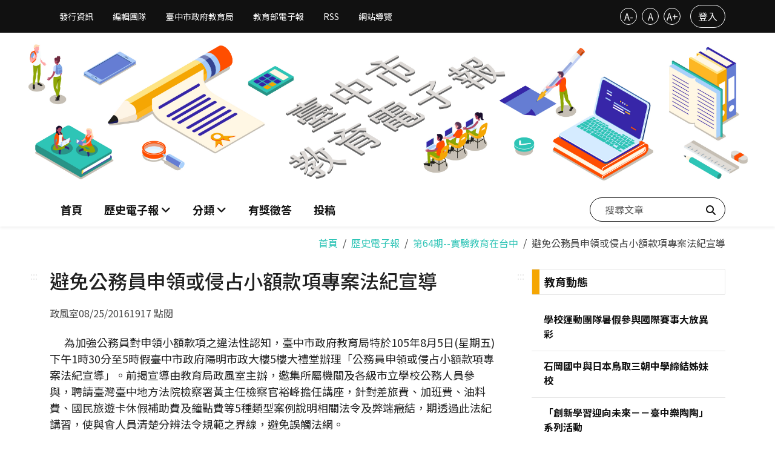

--- FILE ---
content_type: text/html; charset=UTF-8
request_url: https://epaper.tc.edu.tw/application/show-article?id=2292
body_size: 430522
content:
<!DOCTYPE html>
<html lang="zh-TW">
<head>
    <title>臺中市教育電子報-避免公務員申領或侵占小額款項專案法紀宣導</title>
    <meta name="keywords" content="教育,電子報,教育電子報,臺中市教育電子報,臺中市教育局"/>
    <meta name="description" content="臺中市教育電子報定期提供本市各項教育活動"/>
    <meta charset="UTF-8">
    <meta name="viewport" content="width=device-width, initial-scale=1">
    <link rel="apple-touch-icon" sizes="180x180" href="/epaper/images/icons/favicon/apple-touch-icon.png">
    <link rel="icon" type="image/png" sizes="32x32" href="/epaper/images/icons/favicon/favicon-32x32.png">
    <link rel="icon" type="image/png" sizes="16x16" href="/epaper/images/icons/favicon/favicon-16x16.png">
    <link rel="manifest" href="/epaper/images/icons/favicon/site.webmanifest">
    <link href="https://fonts.googleapis.com/css?family=Noto+Sans+TC:100,300,400,500,700&display=swap&subset=chinese-traditional"
          rel="stylesheet">
    <link rel="stylesheet" type="text/css" href="/epaper/css/normalize.css">
    <link rel="stylesheet" type="text/css" href="/epaper/plugins/fontawesome-6.4.0/css/all.css">
    <link rel="stylesheet" type="text/css" href="/epaper/css/util.min.css">
    <link rel="stylesheet" type="text/css" href="/epaper/plugins/animsition/css/animsition.min.css">
    <link rel="stylesheet" type="text/css" href="/epaper/plugins/bootstrap-5-3-0/bootstrap.min.css">
    <link rel="stylesheet" type="text/css" href="/epaper/css/style.css?v=20240129.0">
        <link rel="stylesheet" href="/css/content-style.css?v=20231122">
    <style>
        .caption {
            display: flex;
            gap: .5rem;
            color: var(--black-04);
        }

        .ck-content {
            font-size: 1.125rem;
            line-height: 1.5;
        }

        .share-item img {
            width: 32px;
        }

        table {
            width: 100% !important;
        }

        .pagination {
            display: flex;
            justify-content: space-between;
            width: 100%;
            padding-top: 2rem;
            padding-bottom: 2rem;
            margin-top: 2rem;
            border-top: 1px solid var(--black-06);
        }

        .pagination a {
            position: relative;
            max-width: 50%;
            color: var(--black-01);
            font-size: .875rem;
            transition: all 0.3s;
        }

        .pagination a:before {
            content: "";
            display: block;
            position: absolute;
            width: 0;
            height: 2px;
            bottom: -8px;
            left: 0;
            background-color: var(--bs-primary);
            transition: all 0.3s;
            /*transform: scaleX(-50%);*/
        }

        .pagination a.pagination-next {
            margin-left: auto;
        }

        .pagination a.pagination-next:before {
            right: 0;
            left: initial;
        }

        .pagination a:hover {
            font-weight: bold;
        }

        .pagination a:hover:before {
            /*transform: scaleX(1);*/
            width: 100%;
        }

        .pagination .kind {
            position: relative;
            margin-right: .5rem;
            padding: 0 .125rem;
            font-weight: bold;
            line-height: 1.5;
        }

        .pagination .kind:before {
            content: "";
            display: block;
            position: absolute;
            left: 0;
            top: 50%;
            width: 100%;
            height: 1.5rem;
            background-color: var(--orange);
            border-radius: .25rem;
            transform: translateY(-50%);
            z-index: -1;
        }

        .post-wrapper__sub .post-content {
            flex-basis: 100%;
        }

        .post-wrapper__sub .post-block.divider {
            padding-left: 1.25rem;
        }

        .column-post .post-wrapper__sub .post-content__title {
            font-size: 1rem;
        }

        @media (min-width: 768px) {
            .pagination a {
                font-size: 1rem;
            }

            .pagination .kind {
                padding: 0 .25rem;
                letter-spacing: 1px;
            }
        }
    </style>


    <!-- Global site tag (gtag.js) - Google Analytics -->
    <script async src="https://www.googletagmanager.com/gtag/js?id=UA-21371904-2"></script>
    <script>
        window.dataLayer = window.dataLayer || [];

        function gtag() {
            dataLayer.push(arguments);
        }

        gtag('js', new Date());

        gtag('config', 'UA-21371904-2');
    </script>
</head>
<body class="">
<noscript>
    <div class="noscript">您的瀏覽器不支援JavaScript功能，若部分網頁功能無法正常使用時，請開啟瀏覽器JavaScript狀態。<br>
        友善列印：請使用鍵盤按住Ctrl + P開啟列印功能<br>
        字級設定：利用鍵盤 Ctrl + (+)放大，(-)縮小來改變字型大小。
    </div>
</noscript>
<!-- Header -->
<header>
    <a class="jump-to-main" href="#AC" tabindex="1">跳到主要內容區</a>
    <div class="navbar-top d-none d-lg-block">
        <div class="container">
            <div class="d-md-flex justify-content-between align-items-center my-2">
                <ul class="nav">
                    <li class="nav-item">
                        <a class="nav-link" aria-current="page" href="#" data-bs-toggle="modal"
                           data-bs-target="#publisherModal">發行資訊</a>
                    </li>
                    <li class="nav-item">
                        <a class="nav-link" href="#" data-bs-toggle="modal" data-bs-target="#editorModal">編輯團隊</a>
                    </li>
                    <li class="nav-item">
                        <a class="nav-link" href="https://www.tc.edu.tw/" target="_blank" title="臺中市政府教育局（另開新視窗）">臺中市政府教育局</a>
                    </li>
                    <li class="nav-item">
                        <a class="nav-link" href="https://epaper.edu.tw/" target="_blank"
                           title="教育部電子報（另開新視窗）">教育部電子報</a>
                    </li>
                    <li class="nav-item">
                        <a class="nav-link"
                           href="/application/rss" target="_blank"
                           title="RSS（另開新視窗）">RSS</a>
                    </li>
                    <li class="nav-item">
                        <a class="nav-link"
                           href="/application/sitemap"
                           title="網站導覽">網站導覽</a>
                    </li>
                </ul>
                <div class="d-flex align-items-center">
                    <div>
                        <button id="decreaseFontSize" class="font-size-mode" title="字級變小">A-</button>
                        <button id="resetFontSize" class="font-size-mode" title="預設字級">A</button>
                        <button id="increaseFontSize" class="font-size-mode" title="字級變大">A+</button>
                    </div>
                                            <a href="/user/login" class="btn btn-outline-light btn-rounded">登入</a>
                                    </div>
            </div>
        </div>
    </div>
    <div class="navbar-banner order-1 order-lg-0 ">
        <a class="d-none d-md-block" href="/application/index">
            <img src="/epaper/images/banner-lg.jpg" alt="臺中市教育電子報網站形象圖">
            <h1>臺中市教育電子報</h1>
        </a>
        <a class="d-md-none order-1" href="/application/index">
            <img src="/epaper/images/banner-sm.jpg" alt="臺中市教育電子報網站形象圖">
            <h1>臺中市教育電子報</h1>
        </a>
    </div>
    <nav class="navbar navbar-expand-lg order-lg-0">
        <div class="container">
            <a accesskey="U" id="AU" href="#AU" class="accesskey u" title="上方主選單連結區，此區塊呈現本網站的主選單連結(U)">:::</a>

            <a class="navbar-brand d-lg-none"
               href="/application/index">
                <img src="/epaper/images/icons/logo-01.png" alt="臺中市教育電子報logo" height="24"></a>
            <button class="navbar-toggler" type="button" data-bs-toggle="collapse"
                    data-bs-target="#navbarCollapse" aria-controls="navbarCollapse"
                    aria-expanded="false" aria-label="Toggle navigation">
                <span class="navbar-toggler__icon"></span>
            </button>
            <div class="collapse navbar-collapse" id="navbarCollapse">
                <div class="d-lg-none navbar-top">
                    <ul class="nav">
                        <li class="nav-item">
                            <a class="nav-link" aria-current="page" href="#popup1" data-bs-toggle="modal"
                               data-bs-target="#publisherModal">發行資訊</a>
                        </li>
                        <li class="nav-item">
                            <a class="nav-link" href="#popup2" data-bs-toggle="modal"
                               data-bs-target="#editorModal">編輯團隊</a>
                        </li>
                        <li class="nav-item d-none d-lg-block">
                            <a class="nav-link" href="https://www.tc.edu.tw/" target="_blank" title="臺中市政府教育局（另開新視窗）">臺中市政府教育局</a>
                        </li>
                        <li class="nav-item d-none d-lg-block">
                            <a class="nav-link" href="https://epaper.edu.tw/" target="_blank"
                               title="教育部電子報（另開新視窗）">教育部電子報</a>
                        </li>
                        <li class="nav-item">
                            <a class="nav-link"
                               href="/application/rss"
                               target="_blank"
                               title="RSS（另開新視窗）">RSS</a>
                        </li>
                        <li class="nav-item">
                            <a class="nav-link"
                               href="/application/sitemap"
                               title="網站導覽">網站導覽</a>
                        </li>
                    </ul>
                    <div class="d-flex align-items-center user-info">
                                                    <a href="/user/login" class="btn btn-outline-light btn-rounded">登入</a>
                                            </div>
                </div>
                <ul class="navbar-nav me-lg-auto">
                                        <li class="nav-item" id="index-page">
                        <a class="nav-link"
                           href="/application/index"
                           title="首頁">首頁</a>
                    </li>

                    <li class="nav-item dropdown d-none d-lg-block" data-hover="true">
                        <a class="nav-link dropdown-toggle"
                           href="#" role="button" data-bs-toggle="dropdown"
                           aria-expanded="false">
                            歷史電子報
                        </a>
                        <ul class="dropdown-menu">
                            <li>
                                <a class="dropdown-item"
                                   href="/application/history-all">全部期別</a>
                            </li>
                                                                                        <li>
                                    <a class="dropdown-item"
                                       href="/application/show-history?id=181">第175期--健康促進～運動333</a>
                                </li>
                                                            <li>
                                    <a class="dropdown-item"
                                       href="/application/show-history?id=180">第174期--適性支持～你我共融</a>
                                </li>
                                                            <li>
                                    <a class="dropdown-item"
                                       href="/application/show-history?id=179">第173期--反毒 反霸～品德你我他</a>
                                </li>
                                                            <li>
                                    <a class="dropdown-item"
                                       href="/application/show-history?id=178">第172期--國際教育～文化交流拓視野</a>
                                </li>
                                                            <li>
                                    <a class="dropdown-item"
                                       href="/application/show-history?id=177">第171期--科普教育～打開探索之道</a>
                                </li>
                                                    </ul>
                    </li>
                    <li class="nav-item d-lg-none">
                        <a class="nav-link"
                           href="/application/history-all">歷史電子報</a>
                    </li>
                                        <li class="nav-item dropdown" data-hover="true">
                        <a class="nav-link dropdown-toggle" href="#"
                           role="button" data-bs-toggle="dropdown"
                           aria-expanded="false">
                            <span>分類</span>
                        </a>
                        <ul class="dropdown-menu">
                                                            <li>
                                    <a class="dropdown-item"
                                       href="/application/category?id=1"
                                       title="教育領航
                                    (448)">教育領航(448)</a>
                                </li>
                                                            <li>
                                    <a class="dropdown-item"
                                       href="/application/category?id=9"
                                       title="教育動態
                                    (331)">教育動態(331)</a>
                                </li>
                                                            <li>
                                    <a class="dropdown-item"
                                       href="/application/category?id=10"
                                       title="校園風情
                                    (579)">校園風情(579)</a>
                                </li>
                                                            <li>
                                    <a class="dropdown-item"
                                       href="/application/category?id=11"
                                       title="人物特寫
                                    (440)">人物特寫(440)</a>
                                </li>
                                                            <li>
                                    <a class="dropdown-item"
                                       href="/application/category?id=12"
                                       title="焦點話題
                                    (485)">焦點話題(485)</a>
                                </li>
                                                            <li>
                                    <a class="dropdown-item"
                                       href="/application/category?id=6"
                                       title="教學錦囊
                                    (848)">教學錦囊(848)</a>
                                </li>
                                                            <li>
                                    <a class="dropdown-item"
                                       href="/application/category?id=7"
                                       title="教育夥伴
                                    (658)">教育夥伴(658)</a>
                                </li>
                                                            <li>
                                    <a class="dropdown-item"
                                       href="/application/category?id=14"
                                       title="書香共聞
                                    (473)">書香共聞(473)</a>
                                </li>
                                                            <li>
                                    <a class="dropdown-item"
                                       href="/application/category?id=8"
                                       title="教育櫥窗
                                    (311)">教育櫥窗(311)</a>
                                </li>
                                                            <li>
                                    <a class="dropdown-item"
                                       href="/application/category?id=2"
                                       title="教育政策
                                    (174)">教育政策(174)</a>
                                </li>
                                                            <li>
                                    <a class="dropdown-item"
                                       href="/application/category?id=3"
                                       title="校園巡禮
                                    (262)">校園巡禮(262)</a>
                                </li>
                                                            <li>
                                    <a class="dropdown-item"
                                       href="/application/category?id=4"
                                       title="教育話題
                                    (204)">教育話題(204)</a>
                                </li>
                                                            <li>
                                    <a class="dropdown-item"
                                       href="/application/category?id=5"
                                       title="教育特寫
                                    (205)">教育特寫(205)</a>
                                </li>
                                                    </ul>
                    </li>
                    <li class="nav-item" id="quiz-page">
                        <a class="nav-link"
                           href="/application/quiz" title="有獎徵答">有獎徵答</a>
                    </li>
                    <li class="nav-item">
                        <a class="nav-link"
                           href="/application/contribute"
                           title="投稿">投稿</a>
                    </li>
                    <li class="nav-item">
                                            </li>
                </ul>
                <div class="nav-search">
                    <input type="text" name="search" placeholder="搜尋文章" onkeydown="enter(event)" accesskey="S"
                           aria-label="搜尋文章">
                    <button class="search-btn" title="搜尋"><i class="fa-solid fa-magnifying-glass"></i><span>搜尋</span>
                    </button>
                </div>
            </div>
        </div>
    </nav>
</header>
<main>
        <nav aria-label="breadcrumb">
        <div class="container">
            <ol class="breadcrumb">
                <li class="breadcrumb-item"><a
                            href="/application/index">首頁</a></li>
                <li class="breadcrumb-item active" aria-current="page"><a href="/application/history-index">歷史電子報</a></li>
                <li class="breadcrumb-item active" aria-current="page"><a href="/application/show-history?id=68">第64期--實驗教育在台中</a></li>
                <li class="breadcrumb-item active" aria-current="page">避免公務員申領或侵占小額款項專案法紀宣導</li>
            </ol>
        </div>
    </nav>
    <section class="py-5">
        <div class="container position-relative">
            <a accesskey="C" id="AC" href="#AC" class="accesskey c" title="中間主要內容區，此區塊呈現網頁主要內容(C)">:::</a>
            <div class="row">
                                <div class="col-sm-10 col-lg-8">
                    <h2 class="mb-4">避免公務員申領或侵占小額款項專案法紀宣導</h2>
                    <div class="caption">
                        <span>政風室</span>
                        <span>08/25/2016</span>
                        <span>1917 點閱</span>
                    </div>
                    <div id="epaper-content" class="ck-content py-4">
                        <p>
	&nbsp; &nbsp; &nbsp; 為加強公務員對申領小額款項之違法性認知，臺中市政府教育局特於105年8月5日(星期五) 下午1時30分至5時假臺中市政府陽明市政大樓5樓大禮堂辦理「公務員申領或侵占小額款項專案法紀宣導」。前揭宣導由教育局政風室主辦，邀集所屬機關及各級市立學校公務人員參與，聘請臺灣臺中地方法院檢察署黃主任檢察官裕峰擔任講座，針對差旅費、加班費、油料費、國民旅遊卡休假補助費及鐘點費等5種類型案例說明相關法令及弊端癥結，期透過此法紀講習，使與會人員清楚分辨法令規範之界線，避免誤觸法網。</p>

                    </div>

                                        <div class="d-flex align-items-center w-100">
                        <div class="fw-bold">分享：</div>
                                                                                                <div class="d-flex gap-3">
                                                                                    <a href="http://www.facebook.com/sharer.php?u=https%3A%2F%2Fepaper.tc.edu.tw%2Fapplication%2Fshow-article%3Fid%3D2292" target="_blank" class="share-item">
                                    <img src="/epaper/plugins/fontawesome-6.4.0/svgs/brands/facebook.svg" alt="facebook"
                                         title="分享到 facebook（另開新視窗）" style="filter: invert(77%) sepia(12%) saturate(2225%) hue-rotate(121deg) brightness(85%) contrast(89%);">
                                </a>
                                                                                    <a href="https://lineit.line.me/share/ui?url=https%3A%2F%2Fepaper.tc.edu.tw%2Fapplication%2Fshow-article%3Fid%3D2292&amp;text=%E9%81%BF%E5%85%8D%E5%85%AC%E5%8B%99%E5%93%A1%E7%94%B3%E9%A0%98%E6%88%96%E4%BE%B5%E5%8D%A0%E5%B0%8F%E9%A1%8D%E6%AC%BE%E9%A0%85%E5%B0%88%E6%A1%88%E6%B3%95%E7%B4%80%E5%AE%A3%E5%B0%8E" target="_blank" class="share-item">
                                    <img src="/epaper/plugins/fontawesome-6.4.0/svgs/brands/line.svg" alt="line"
                                         title="分享到 line（另開新視窗）" style="filter: invert(77%) sepia(12%) saturate(2225%) hue-rotate(121deg) brightness(85%) contrast(89%);">
                                </a>
                                                                                    <a href="https://mail.google.com/mail/?view=cm&amp;to=&amp;su=%E9%81%BF%E5%85%8D%E5%85%AC%E5%8B%99%E5%93%A1%E7%94%B3%E9%A0%98%E6%88%96%E4%BE%B5%E5%8D%A0%E5%B0%8F%E9%A1%8D%E6%AC%BE%E9%A0%85%E5%B0%88%E6%A1%88%E6%B3%95%E7%B4%80%E5%AE%A3%E5%B0%8E&amp;body=https%3A%2F%2Fepaper.tc.edu.tw%2Fapplication%2Fshow-article%3Fid%3D2292&amp;bcc=&amp;cc=" target="_blank" class="share-item">
                                    <img src="/epaper/plugins/fontawesome-6.4.0/svgs/brands/google.svg" alt="gmail"
                                         title="分享到 gmail（另開新視窗）" style="filter: invert(77%) sepia(12%) saturate(2225%) hue-rotate(121deg) brightness(85%) contrast(89%);">
                                </a>
                                                    </div>
                    </div>

                                        <div class="pagination">
                                                                        <a class="pagination-preview"
                               href="/application/show-article?id=2288"
                            >
                                <i class="fa-solid fa-chevron-left"></i>
                                <span class="kind">教育動態</span>社區運動嘉年華全市三對三籃球    桌球決賽
                            </a>
                        
                                                    <a class="pagination-next"
                               href="/application/show-article?id=2285"
                            >
                                <span class="kind">校園風情</span>大華之美
                                <i class="fa-solid fa-chevron-right"></i>
                            </a>
                                            </div>
                </div>

                                <div class="col-md-10 col-lg-4 sidebar-right column-post ps-md-5 position-relative">
                    <a accesskey="R" id="AR" href="#AR" class="accesskey" title="右方快速連結區，此區塊包括其他相關連結(R)" style="left: 1.5rem">:::</a>
                                        
                    <h3 class="post-header post-header__1">
                        教育動態
                    </h3>
                    <div class="post-wrapper">
                                                    <a class="post-wrapper__sub"
                               href="/application/show-article?id=2291"
                               title="前往報導： 學校運動團隊暑假參與國際賽事大放異彩">
                                <div class="post-block divider">
                                    <div class="post-content">
                                        <div class="post-content__title">
                                            學校運動團隊暑假參與國際賽事大放異彩
                                        </div>
                                    </div>
                                </div>
                            </a>
                                                    <a class="post-wrapper__sub"
                               href="/application/show-article?id=2290"
                               title="前往報導： 石岡國中與日本鳥取三朝中學締結姊妹校">
                                <div class="post-block divider">
                                    <div class="post-content">
                                        <div class="post-content__title">
                                            石岡國中與日本鳥取三朝中學締結姊妹校
                                        </div>
                                    </div>
                                </div>
                            </a>
                                                    <a class="post-wrapper__sub"
                               href="/application/show-article?id=2296"
                               title="前往報導： 「創新學習迎向未來－－臺中樂陶陶」系列活動">
                                <div class="post-block divider">
                                    <div class="post-content">
                                        <div class="post-content__title">
                                            「創新學習迎向未來－－臺中樂陶陶」系列活動
                                        </div>
                                    </div>
                                </div>
                            </a>
                                                    <a class="post-wrapper__sub"
                               href="/application/show-article?id=2286"
                               title="前往報導： 優質平價非營利幼兒園強棒再出擊">
                                <div class="post-block divider">
                                    <div class="post-content">
                                        <div class="post-content__title">
                                            優質平價非營利幼兒園強棒再出擊
                                        </div>
                                    </div>
                                </div>
                            </a>
                                                    <a class="post-wrapper__sub"
                               href="/application/show-article?id=2289"
                               title="前往報導： 幸福悠遊站　讓我們讀在一起">
                                <div class="post-block divider">
                                    <div class="post-content">
                                        <div class="post-content__title">
                                            幸福悠遊站　讓我們讀在一起
                                        </div>
                                    </div>
                                </div>
                            </a>
                                                    <a class="post-wrapper__sub"
                               href="/application/show-article?id=2288"
                               title="前往報導： 社區運動嘉年華全市三對三籃球    桌球決賽">
                                <div class="post-block divider">
                                    <div class="post-content">
                                        <div class="post-content__title">
                                            社區運動嘉年華全市三對三籃球    桌球決賽
                                        </div>
                                    </div>
                                </div>
                            </a>
                                                    <a class="post-wrapper__sub"
                               href="/application/show-article?id=2292"
                               title="前往報導： 避免公務員申領或侵占小額款項專案法紀宣導">
                                <div class="post-block divider">
                                    <div class="post-content">
                                        <div class="post-content__title">
                                            避免公務員申領或侵占小額款項專案法紀宣導
                                        </div>
                                    </div>
                                </div>
                            </a>
                                            </div>

                                        <div class="p-t-6">
                        <h3 class="post-header post-header__8">
                            歷史電子報
                        </h3>
                        <div class="post-wrapper">
                                                            <a class="post-wrapper__sub"
                                   href="/application/show-history?id=181"
                                   title="前往歷史電子報：第175期--健康促進～運動333">
                                    <div class="post-block divider">
                                        <div class="post-content">
                                            <div class="post-content__title d-flex justify-content-between">
                                                <span>第175期--健康促進～運動333</span>
                                                <span>
                                                                                                                                                                                                                                                                                                                                                                                                                                                                                                                                                                                                                                                                                                                                                                                                                                                                                                                                                                                                                                                                                                                                                                                                                                                                                                                                                                                                                                                                                                                                                                                                                                                                                                                                                                                                                                                                                                                                                                                                                                                                                                                                                                                                                                                                                                                                                                                                                                                                                                                                                                                                                                                                                                                                                                                                                                                                                                                                                                                                                                                                                                                                                                                                                                                                                                                                                                                                                                                                                                                                                                                                                                                                                                                                                                                                                                                                                                                                                                                                                                                                                                                                                                                                                                                                                                                                                                                                                                                                                                                                                                                                                                                                                                                                                                                                                                                                                                                                                                                                                                                                                                                                                                                                                                                                                                                                                                                                                                                                                                                                                                                                                                                                                                                                                                                                                                                                                                                                                                                                                                                                                                                                                                                                                                                                                                                                                                                                                                                                                                                                                                                                                                                                                                                                                                                                                                                                                                                                                                                                                                                                                                                                                                                                                                                                                                                                                                                                                                                                                                                                                                                                                                                                                                                                                                                                                                                                                                                                                                                                                                                                                                                                                                                                                                                                                                                                                                                                                                                                                                                                                                                                                                                                                                                                                                                                                                                                                                                                                                                                                                                                                                                                                                                                                                                                                                                                                                                                                                                                                                                                                                                                                                                                                                                                                                                                                                                                                                                                                                                                                                                                                                                                                                                                                                                                                                                                                                                                                                                                                                                                                                                                                                                                                                                                                                                                                                                                                                                                                                                                                                                                                                                                                                                                                                                                                                                                                                                                                                                                                                                                                                                                                                                                                                                                                                                                                                                                                                                                                                                                                                                                                                                                                                                                                                                                                                                                                                                                                                                                                                                                                                                                                                                                                                                                                                                                                                                                                                                                                                                                                                                                                                                                                                                                                                                                                                                                                                                                                                                                                                                                                                                                                                                                                                                                                                                                                                                                                                                                                                                                                                                                                                                                                                                                                                                                                                                                                                                                                                                                                                                                                                                                                                                                                                                                                                                                                                                                                                                                                                                                                                                                                                                                                                                                                                                                                                                                                                                                                                                                                                                                                                                                                                                                                                                                                                                                                                                                                                                                                                                                                                                                                                                                                                                                                                                                                                                                                                                                                                                                                                                                                                                                                                                                                                                                                                                                                                                                                                                                                                                                                                                                                                                                                                                                                                                                                                                                                                                                                                                                                                                                                                                                                                                                                                                                                                                                                                                                                                                                                                                                                                                                                                                                                                                                                                                                                                                                                                                                                                                                                                                                                                                                                                                                                                                                                                                                                                                                                                                                                                                                                                                                                                                                                                                                                                                                                                                                                                                                                                                                                                                                                                                                                                                                                                                                                                                                                                                                                                                                                                                                                                                                                                                                                                                                                                                                                                                                                                                                                                                                                                                                                                                                                                                                                                                                                                                                                                                                                                                                                                                                                                                                                                                                                                                                                                                                                                                                                                                                                                                                                                                                                                                                                                                                                                                                                                                                                                                                                                                                                                                                                                                                                                                                                                                                                                                                                                                                                                                                                                                                                                                                                                                                                                                                                                                                                                                                                                                                                                                                                                                                                                                                                                                                                                                                                                                                                                                                                                                                                                                                                                                                                                                                                                                                                                                                                                                                                                                                                                                                                                                                                                                                                                                                                                                                                                                                                                                                                                                                                                                                                                                                                                                                                                                                                                                                                                                                                                                                                                                                                                                                                                                                                                                                                                                                                                                                                                                                                                                                                                                                                                                                                                                                                                                                                                                                                                                                                                                                                                                                                                                                                                                                                                                                                                                                                                                                                                                                                                                                                                                                                                                                                                                                                                                                                                                                                                                                                                                                                                                                                                                                                                                                                                                                                                                                                                                                                                                                                                                                                                                                                                                                                                                                                                                                                                                                                                                                                                                                                                                                                                                                                                                                                                                                                                                                                                                                                                                                                                                                                                                                                                                                                                                                                                                                                                                                                                                                                                                                                                                                                                                                                                                                                                                                                                                                                                                                                                                                                                                                                                                                                                                                                                                                                                                                                                                                                                                                                                                                                                                                                                                                                                                                                                                                                                                                                                                                                                                                                                                                                                                                                                                                                                                                                                                                                                                                                                                                                                                                                                                                                                                                                                                                                                                                                                                                                                                                                                                                                                                                                                                                                                                                                                                                                                                                                                                                                                                                                                                                                                                                                                                                                                                                                                                                                                                                                                                                                                                                                                                                                                                                                                                                                                                                                                                                                                                                                                                                                                                                                                                                                                                                                                                                                                                                                                                                                                                                                                                                                                                                                                                                                                                                                                                                                                                                                                                                                                                                                                                                                                                                                                                                                                                                                                                                                                                                                                                                                                                                                                                                                                                                                                                                                                                                                                                                                                                                                                                                                                                                                                                                                                                                                                                                                                                                                                                                                                                                                                                                                                                                                                                                                                                                                                                                                                                                                                                                                                                                                                                                                                                                                                                                                                                                                                                                                                                                                                                                                                                                                                                                                                                                                                                                                                                                                                                                                                                                                                                                                                                                                                                                                                                                                                                                                                                                                                                                                                                                                                                                                                                                                                                                                                                                                                                                                                                                                                                                                                                                                                                                                                                                                                                                                                                                                                                                                                                                                                                                                                                                                                                                                                                                                                                                                                                                                                                                                                                                                                                                                                                                                                                                                                                                                                                                                                                                                                                                                                                                                                                                                                                                                                                    (31)
                                                </span>
                                            </div>
                                        </div>
                                    </div>
                                </a>
                                                            <a class="post-wrapper__sub"
                                   href="/application/show-history?id=180"
                                   title="前往歷史電子報：第174期--適性支持～你我共融">
                                    <div class="post-block divider">
                                        <div class="post-content">
                                            <div class="post-content__title d-flex justify-content-between">
                                                <span>第174期--適性支持～你我共融</span>
                                                <span>
                                                                                                                                                                                                                                                                                                                                                                                                                                                                                                                                                                                                                                                                                                                                                                                                                                                                                                                                                                                                                                                                                                                                                                                                                                                                                                                                                                                                                                                                                                                                                                                                                                                                                                                                                                                                                                                                                                                                                                                                                                                                                                                                                                                                                                                                                                                                                                                                                                                                                                                                                                                                                                                                                                                                                                                                                                                                                                                                                                                                                                                                                                                                                                                                                                                                                                                                                                                                                                                                                                                                                                                                                                                                                                                                                                                                                                                                                                                                                                                                                                                                                                                                                                                                                                                                                                                                                                                                                                                                                                                                                                                                                                                                                                                                                                                                                                                                                                                                                                                                                                                                                                                                                                                                                                                                                                                                                                                                                                                                                                                                                                                                                                                                                                                                                                                                                                                                                                                                                                                                                                                                                                                                                                                                                                                                                                                                                                                                                                                                                                                                                                                                                                                                                                                                                                                                                                                                                                                                                                                                                                                                                                                                                                                                                                                                                                                                                                                                                                                                                                                                                                                                                                                                                                                                                                                                                                                                                                                                                                                                                                                                                                                                                                                                                                                                                                                                                                                                                                                                                                                                                                                                                                                                                                                                                                                                                                                                                                                                                                                                                                                                                                                                                                                                                                                                                                                                                                                                                                                                                                                                                                                                                                                                                                                                                                                                                                                                                                                                                                                                                                                                                                                                                                                                                                                                                                                                                                                                                                                                                                                                                                                                                                                                                                                                                                                                                                                                                                                                                                                                                                                                                                                                                                                                                                                                                                                                                                                                                                                                                                                                                                                                                                                                                                                                                                                                                                                                                                                                                                                                                                                                                                                                                                                                                                                                                                                                                                                                                                                                                                                                                                                                                                                                                                                                                                                                                                                                                                                                                                                                                                                                                                                                                                                                                                                                                                                                                                                                                                                                                                                                                                                                                                                                                                                                                                                                                                                                                                                                                                                                                                                                                                                                                                                                                                                                                                                                                                                                                                                                                                                                                                                                                                                                                                                                                                                                                                                                                                                                                                                                                                                                                                                                                                                                                                                                                                                                                                                                                                                                                                                                                                                                                                                                                                                                                                                                                                                                                                                                                                                                                                                                                                                                                                                                                                                                                                                                                                                                                                                                                                                                                                                                                                                                                                                                                                                                                                                                                                                                                                                                                                                                                                                                                                                                                                                                                                                                                                                                                                                                                                                                                                                                                                                                                                                                                                                                                                                                                                                                                                                                                                                                                                                                                                                                                                                                                                                                                                                                                                                                                                                                                                                                                                                                                                                                                                                                                                                                                                                                                                                                                                                                                                                                                                                                                                                                                                                                                                                                                                                                                                                                                                                                                                                                                                                                                                                                                                                                                                                                                                                                                                                                                                                                                                                                                                                                                                                                                                                                                                                                                                                                                                                                                                                                                                                                                                                                                                                                                                                                                                                                                                                                                                                                                                                                                                                                                                                                                                                                                                                                                                                                                                                                                                                                                                                                                                                                                                                                                                                                                                                                                                                                                                                                                                                                                                                                                                                                                                                                                                                                                                                                                                                                                                                                                                                                                                                                                                                                                                                                                                                                                                                                                                                                                                                                                                                                                                                                                                                                                                                                                                                                                                                                                                                                                                                                                                                                                                                                                                                                                                                                                                                                                                                                                                                                                                                                                                                                                                                                                                                                                                                                                                                                                                                                                                                                                                                                                                                                                                                                                                                                                                                                                                                                                                                                                                                                                                                                                                                                                                                                                                                                                                                                                                                                                                                                                                                                                                                                                                                                                                                                                                                                                                                                                                                                                                                                                                                                                                                                                                                                                                                                                                                                                                                                                                                                                                                                                                                                                                                                                                                                                                                                                                                                                                                                                                                                                                                                                                                                                                                                                                                                                                                                                                                                                                                                                                                                                                                                                                                                                                                                                                                                                                                                                                                                                                                                                                                                                                                                                                                                                                                                                                                                                                                                                                                                                                                                                                                                                                                                                                                                                                                                                                                                                                                                                                                                                                                                                                                                                                                                                                                                                                                                                                                                                                                                                                                                                                                                                                                                                                                                                                                                                                                                                                                                                                                                                                                                                                                                                                                                                                                                                                                                                                                                                                                                                                                                                                                                                                                                                                                                                                                                                                                                                                                                                                                                                                                                                                                                                                                                                                                                                                                                                                                                                                                                                                                                                                                                                                                                                                                                                                                                                                                                                                                                                                                                                                                                                                                                                                                                                                                                                                                                                                                                                                                                                                                                                                                                                                                                                                                                                                                                                                                                                                                                                                                                                                                                                                                                                                                                                                                                                                                                                                                                                                                                                                                                                                                                                                                                                                                                                                                                                                                                                                                                                                                                                                                                                                                                                                                                                                                                                                                                                                                                                                                                                                                                                                                                                                                                                                                                                                                                                                                                                                                                                                                                                                                                                                                                                                                                                                                                                                                                                                                                                                                                                                                                                                                                                                                                                                                                                                                                                                                                                                                                                                                                                                                                                                                                                                                                                                                                                                                                                                                                                                                                                                                                                                                                                                                                                                                                                                                                                                                                                                                                                                                                                                                                                                                                                                                                                                                                                                                                                                                                                                                                                                                                                                                                                                                                                                                                                                                                                                                                                                                                                                                                                                                                                                                                                                                                                                                                                                                                                                                                                                                                                                                                                                                                                                                                                                                                                                                                                                                                                                                                            (29)
                                                </span>
                                            </div>
                                        </div>
                                    </div>
                                </a>
                                                            <a class="post-wrapper__sub"
                                   href="/application/show-history?id=179"
                                   title="前往歷史電子報：第173期--反毒 反霸～品德你我他">
                                    <div class="post-block divider">
                                        <div class="post-content">
                                            <div class="post-content__title d-flex justify-content-between">
                                                <span>第173期--反毒 反霸～品德你我他</span>
                                                <span>
                                                                                                                                                                                                                                                                                                                                                                                                                                                                                                                                                                                                                                                                                                                                                                                                                                                                                                                                                                                                                                                                                                                                                                                                                                                                                                                                                                                                                                                                                                                                                                                                                                                                                                                                                                                                                                                                                                                                                                                                                                                                                                                                                                                                                                                                                                                                                                                                                                                                                                                                                                                                                                                                                                                                                                                                                                                                                                                                                                                                                                                                                                                                                                                                                                                                                                                                                                                                                                                                                                                                                                                                                                                                                                                                                                                                                                                                                                                                                                                                                                                                                                                                                                                                                                                                                                                                                                                                                                                                                                                                                                                                                                                                                                                                                                                                                                                                                                                                                                                                                                                                                                                                                                                                                                                                                                                                                                                                                                                                                                                                                                                                                                                                                                                                                                                                                                                                                                                                                                                                                                                                                                                                                                                                                                                                                                                                                                                                                                                                                                                                                                                                                                                                                                                                                                                                                                                                                                                                                                                                                                                                                                                                                                                                                                                                                                                                                                                                                                                                                                                                                                                                                                                                                                                                                                                                                                                                                                                                                                                                                                                                                                                                                                                                                                                                                                                                                                                                                                                                                                                                                                                                                                                                                                                                                                                                                                                                                                                                                                                                                                                                                                                                                                                                                                                                                                                                                                                                                                                                                                                                                                                                                                                                                                                                                                                                                                                                                                                                                                                                                                                                                                                                                                                                                                                                                                                                                                                                                                                                                                                                                                                                                                                                                                                                                                                                                                                                                                                                                                                                                                                                                                                                                                                                                                                                                                                                                                                                                                                                                                                                                                                                                                                                                                                                                                                                                                                                                                                                                                                                                                                                                                                                                                                                                                                                                                                                                                                                                                                                                                                                                                                                                                                                                                                                                                                                                                                                                                                                                                                                                                                                                                                                                                                                                                                                                                                                                                                                                                                                                                                                                                                                                                                                                                                                                                                                                                                                                                                                                                                                                                                                                                                                                                                                                                                                                                                                                                                                                                                                                                                                                                                                                                                                                                                                                                                                                                                                                                                                                                                                                                                                                                                                                                                                                                                                                                                                                                                                                                                                                                                                                                                                                                                                                                                                                                                                                                                                                                                                                                                                                                                                                                                                                                                                                                                                                                                                                                                                                                                                                                                                                                                                                                                                                                                                                                                                                                                                                                                                                                                                                                                                                                                                                                                                                                                                                                                                                                                                                                                                                                                                                                                                                                                                                                                                                                                                                                                                                                                                                                                                                                                                                                                                                                                                                                                                                                                                                                                                                                                                                                                                                                                                                                                                                                                                                                                                                                                                                                                                                                                                                                                                                                                                                                                                                                                                                                                                                                                                                                                                                                                                                                                                                                                                                                                                                                                                                                                                                                                                                                                                                                                                                                                                                                                                                                                                                                                                                                                                                                                                                                                                                                                                                                                                                                                                                                                                                                                                                                                                                                                                                                                                                                                                                                                                                                                                                                                                                                                                                                                                                                                                                                                                                                                                                                                                                                                                                                                                                                                                                                                                                                                                                                                                                                                                                                                                                                                                                                                                                                                                                                                                                                                                                                                                                                                                                                                                                                                                                                                                                                                                                                                                                                                                                                                                                                                                                                                                                                                                                                                                                                                                                                                                                                                                                                                                                                                                                                                                                                                                                                                                                                                                                                                                                                                                                                                                                                                                                                                                                                                                                                                                                                                                                                                                                                                                                                                                                                                                                                                                                                                                                                                                                                                                                                                                                                                                                                                                                                                                                                                                                                                                                                                                                                                                                                                                                                                                                                                                                                                                                                                                                                                                                                                                                                                                                                                                                                                                                                                                                                                                                                                                                                                                                                                                                                                                                                                                                                                                                                                                                                                                                                                                                                                                                                                                                                                                                                                                                                                                                                                                                                                                                                                                                                                                                                                                                                                                                                                                                                                                                                                                                                                                                                                                                                                                                                                                                                                                                                                                                                                                                                                                                                                                                                                                                                                                                                                                                                                                                                                                                                                                                                                                                                                                                                                                                                                                                                                                                                                                                                                                                                                                                                                                                                                                                                                                                                                                                                                                                                                                                                                                                                                                                                                                                                                                                                                                                                                                                                                                                                                                                                                                                                                                                                                                                                                                                                                                                                                                                                                                                                                                                                                                                                                                                                                                                                                                                                                                                                                                                                                                                                                                                                                                                                                                                                                                                                                                                                                                                                                                                                                                                                                                                                                                                                                                                                                                                                                                                                                                                                                                                                                                                                                                                                                                                                                                                                                                                                                                                                                                                                                                                                                                                                                                                                                                                                                                                                                                                                                                                                                                                                                                                                                                                                                                                                                                                                                                                                                                                                                                                                                                                                                                                                                                                                                                                                                                                                                                                                                                                                                                                                                                                                                                                                                                                                                                                                                                                                                                                                                                                                                                                                                                                                                                                                                                                                                                                                                                                                                                                                                                                                                                                                                                                                                                                                                                                                                                                                                                                                                                                                                                                                                                                                                                                                                                                                                                                                                                                                                                                                                                                                                                                                                                                                                                                                                                                                                                                                                                                                                                                                                                                                                                                                                                                                                                                                                                                                                                                                                                                                                                                                                                                                                                                                                                                                                                                                                                                                                                                                                                                                                                                                                                                                                                                                                                                                                                                                                                                                                                                                                                                                                                                                                                                                                                                                                                                                                                                                                                                                                                                                                                                                                                                        (28)
                                                </span>
                                            </div>
                                        </div>
                                    </div>
                                </a>
                                                            <a class="post-wrapper__sub"
                                   href="/application/show-history?id=178"
                                   title="前往歷史電子報：第172期--國際教育～文化交流拓視野">
                                    <div class="post-block divider">
                                        <div class="post-content">
                                            <div class="post-content__title d-flex justify-content-between">
                                                <span>第172期--國際教育～文化交流拓視野</span>
                                                <span>
                                                                                                                                                                                                                                                                                                                                                                                                                                                                                                                                                                                                                                                                                                                                                                                                                                                                                                                                                                                                                                                                                                                                                                                                                                                                                                                                                                                                                                                                                                                                                                                                                                                                                                                                                                                                                                                                                                                                                                                                                                                                                                                                                                                                                                                                                                                                                                                                                                                                                                                                                                                                                                                                                                                                                                                                                                                                                                                                                                                                                                                                                                                                                                                                                                                                                                                                                                                                                                                                                                                                                                                                                                                                                                                                                                                                                                                                                                                                                                                                                                                                                                                                                                                                                                                                                                                                                                                                                                                                                                                                                                                                                                                                                                                                                                                                                                                                                                                                                                                                                                                                                                                                                                                                                                                                                                                                                                                                                                                                                                                                                                                                                                                                                                                                                                                                                                                                                                                                                                                                                                                                                                                                                                                                                                                                                                                                                                                                                                                                                                                                                                                                                                                                                                                                                                                                                                                                                                                                                                                                                                                                                                                                                                                                                                                                                                                                                                                                                                                                                                                                                                                                                                                                                                                                                                                                                                                                                                                                                                                                                                                                                                                                                                                                                                                                                                                                                                                                                                                                                                                                                                                                                                                                                                                                                                                                                                                                                                                                                                                                                                                                                                                                                                                                                                                                                                                                                                                                                                                                                                                                                                                                                                                                                                                                                                                                                                                                                                                                                                                                                                                                                                                                                                                                                                                                                                                                                                                                                                                                                                                                                                                                                                                                                                                                                                                                                                                                                                                                                                                                                                                                                                                                                                                                                                                                                                                                                                                                                                                                                                                                                                                                                                                                                                                                                                                                                                                                                                                                                                                                                                                                                                                                                                                                                                                                                                                                                                                                                                                                                                                                                                                                                                                                                                                                                                                                                                                                                                                                                                                                                                                                                                                                                                                                                                                                                                                                                                                                                                                                                                                                                                                                                                                                                                                                                                                                                                                                                                                                                                                                                                                                                                                                                                                                                                                                                                                                                                                                                                                                                                                                                                                                                                                                                                                                                                                                                                                                                                                                                                                                                                                                                                                                                                                                                                                                                                                                                                                                                                                                                                                                                                                                                                                                                                                                                                                                                                                                                                                                                                                                                                                                                                                                                                                                                                                                                                                                                                                                                                                                                                                                                                                                                                                                                                                                                                                                                                                                                                                                                                                                                                                                                                                                                                                                                                                                                                                                                                                                                                                                                                                                                                                                                                                                                                                                                                                                                                                                                                                                                                                                                                                                                                                                                                                                                                                                                                                                                                                                                                                                                                                                                                                                                                                                                                                                                                                                                                                                                                                                                                                                                                                                                                                                                                                                                                                                                                                                                                                                                                                                                                                                                                                                                                                                                                                                                                                                                                                                                                                                                                                                                                                                                                                                                                                                                                                                                                                                                                                                                                                                                                                                                                                                                                                                                                                                                                                                                                                                                                                                                                                                                                                                                                                                                                                                                                                                                                                                                                                                                                                                                                                                                                                                                                                                                                                                                                                                                                                                                                                                                                                                                                                                                                                                                                                                                                                                                                                                                                                                                                                                                                                                                                                                                                                                                                                                                                                                                                                                                                                                                                                                                                                                                                                                                                                                                                                                                                                                                                                                                                                                                                                                                                                                                                                                                                                                                                                                                                                                                                                                                                                                                                                                                                                                                                                                                                                                                                                                                                                                                                                                                                                                                                                                                                                                                                                                                                                                                                                                                                                                                                                                                                                                                                                                                                                                                                                                                                                                                                                                                                                                                                                                                                                                                                                                                                                                                                                                                                                                                                                                                                                                                                                                                                                                                                                                                                                                                                                                                                                                                                                                                                                                                                                                                                                                                                                                                                                                                                                                                                                                                                                                                                                                                                                                                                                                                                                                                                                                                                                                                                                                                                                                                                                                                                                                                                                                                                                                                                                                                                                                                                                                                                                                                                                                                                                                                                                                                                                                                                                                                                                                                                                                                                                                                                                                                                                                                                                                                                                                                                                                                                                                                                                                                                                                                                                                                                                                                                                                                                                                                                                                                                                                                                                                                                                                                                                                                                                                                                                                                                                                                                                                                                                                                                                                                                                                                                                                                                                                                                                                                                                                                                                                                                                                                                                                                                                                                                                                                                                                                                                                                                                                                                                                                                                                                                                                                                                                                                                                                                                                                                                                                                                                                                                                                                                                                                                                                                                                                                                                                                                                                                                                                                                                                                                                                                                                                                                                                                                                                                                                                                                                                                                                                                                                                                                                                                                                                                                                                                                                                                                                                                                                                                                                                                                                                                                                                                                                                                                                                                                                                                                                                                                                                                                                                                                                                                                                                                                                                                                                                                                                                                                                                                                                                                                                                                                                                                                                                                                                                                                                                                                                                                                                                                                                                                                                                                                                                                                                                                                                                                                                                                                                                                                                                                                                                                                                                                                                                                                                                                                                                                                                                                                                                                                                                                                                                                                                                                                                                                                                                                                                                                                                                                                                                                                                                                                                                                                                                                                                                                                                                                                                                                                                                                                                                                                                                                                                                                                                                                                                                                                                                                                                                                                                                                                                                                                                                                                                                                                                                                                                                                                                                                                                                                                                                                                                                                                                                                                                                                                                                                                                                                                                                                                                                                                                                                                                                                                                                                                                                                                                                                                                                                                                                                                                                                                                                                                                                                                                                                                                                                                                                                                                                                                                                                                                                                                                                                                                                                                                                                                                                                                                                                                                                                                                                                                                                                                                                                                                                (34)
                                                </span>
                                            </div>
                                        </div>
                                    </div>
                                </a>
                                                            <a class="post-wrapper__sub"
                                   href="/application/show-history?id=177"
                                   title="前往歷史電子報：第171期--科普教育～打開探索之道">
                                    <div class="post-block divider">
                                        <div class="post-content">
                                            <div class="post-content__title d-flex justify-content-between">
                                                <span>第171期--科普教育～打開探索之道</span>
                                                <span>
                                                                                                                                                                                                                                                                                                                                                                                                                                                                                                                                                                                                                                                                                                                                                                                                                                                                                                                                                                                                                                                                                                                                                                                                                                                                                                                                                                                                                                                                                                                                                                                                                                                                                                                                                                                                                                                                                                                                                                                                                                                                                                                                                                                                                                                                                                                                                                                                                                                                                                                                                                                                                                                                                                                                                                                                                                                                                                                                                                                                                                                                                                                                                                                                                                                                                                                                                                                                                                                                                                                                                                                                                                                                                                                                                                                                                                                                                                                                                                                                                                                                                                                                                                                                                                                                                                                                                                                                                                                                                                                                                                                                                                                                                                                                                                                                                                                                                                                                                                                                                                                                                                                                                                                                                                                                                                                                                                                                                                                                                                                                                                                                                                                                                                                                                                                                                                                                                                                                                                                                                                                                                                                                                                                                                                                                                                                                                                                                                                                                                                                                                                                                                                                                                                                                                                                                                                                                                                                                                                                                                                                                                                                                                                                                                                                                                                                                                                                                                                                                                                                                                                                                                                                                                                                                                                                                                                                                                                                                                                                                                                                                                                                                                                                                                                                                                                                                                                                                                                                                                                                                                                                                                                                                                                                                                                                                                                                                                                                                                                                                                                                                                                                                                                                                                                                                                                                                                                                                                                                                                                                                                                                                                                                                                                                                                                                                                                                                                                                                                                                                                                                                                                                                                                                                                                                                                                                                                                                                                                                                                                                                                                                                                                                                                                                                                                                                                                                                                                                                                                                                                                                                                                                                                                                                                                                                                                                                                                                                                                                                                                                                                                                                                                                                                                                                                                                                                                                                                                                                                                                                                                                                                                                                                                                                                                                                                                                                                                                                                                                                                                                                                                                                                                                                                                                                                                                                                                                                                                                                                                                                                                                                                                                                                                                                                                                                                                                                                                                                                                                                                                                                                                                                                                                                                                                                                                                                                                                                                                                                                                                                                                                                                                                                                                                                                                                                                                                                                                                                                                                                                                                                                                                                                                                                                                                                                                                                                                                                                                                                                                                                                                                                                                                                                                                                                                                                                                                                                                                                                                                                                                                                                                                                                                                                                                                                                                                                                                                                                                                                                                                                                                                                                                                                                                                                                                                                                                                                                                                                                                                                                                                                                                                                                                                                                                                                                                                                                                                                                                                                                                                                                                                                                                                                                                                                                                                                                                                                                                                                                                                                                                                                                                                                                                                                                                                                                                                                                                                                                                                                                                                                                                                                                                                                                                                                                                                                                                                                                                                                                                                                                                                                                                                                                                                                                                                                                                                                                                                                                                                                                                                                                                                                                                                                                                                                                                                                                                                                                                                                                                                                                                                                                                                                                                                                                                                                                                                                                                                                                                                                                                                                                                                                                                                                                                                                                                                                                                                                                                                                                                                                                                                                                                                                                                                                                                                                                                                                                                                                                                                                                                                                                                                                                                                                                                                                                                                                                                                                                                                                                                                                                                                                                                                                                                                                                                                                                                                                                                                                                                                                                                                                                                                                                                                                                                                                                                                                                                                                                                                                                                                                                                                                                                                                                                                                                                                                                                                                                                                                                                                                                                                                                                                                                                                                                                                                                                                                                                                                                                                                                                                                                                                                                                                                                                                                                                                                                                                                                                                                                                                                                                                                                                                                                                                                                                                                                                                                                                                                                                                                                                                                                                                                                                                                                                                                                                                                                                                                                                                                                                                                                                                                                                                                                                                                                                                                                                                                                                                                                                                                                                                                                                                                                                                                                                                                                                                                                                                                                                                                                                                                                                                                                                                                                                                                                                                                                                                                                                                                                                                                                                                                                                                                                                                                                                                                                                                                                                                                                                                                                                                                                                                                                                                                                                                                                                                                                                                                                                                                                                                                                                                                                                                                                                                                                                                                                                                                                                                                                                                                                                                                                                                                                                                                                                                                                                                                                                                                                                                                                                                                                                                                                                                                                                                                                                                                                                                                                                                                                                                                                                                                                                                                                                                                                                                                                                                                                                                                                                                                                                                                                                                                                                                                                                                                                                                                                                                                                                                                                                                                                                                                                                                                                                                                                                                                                                                                                                                                                                                                                                                                                                                                                                                                                                                                                                                                                                                                                                                                                                                                                                                                                                                                                                                                                                                                                                                                                                                                                                                                                                                                                                                                                                                                                                                                                                                                                                                                                                                                                                                                                                                                                                                                                                                                                                                                                                                                                                                                                                                                                                                                                                                                                                                                                                                                                                                                                                                                                                                                                                                                                                                                                                                                                                                                                                                                                                                                                                                                                                                                                                                                                                                                                                                                                                                                                                                                                                                                                                                                                                                                                                                                                                                                                                                                                                                                                                                                                                                                                                                                                                                                                                                                                                                                                                                                                                                                                                                                                                                                                                                                                                                                                                                                                                                                                                                                                                                                                                                                                                                                                                                                                                                                                                                                                                                                                                                                                                                                                                                                                                                                                                                                                                                                                                                                                                                                                                                                                                                                                                                                                                                                                                                                                                                                                                                                                                                                                                                                                                                                                                                                                                                                                                                                                                                                                                                                                                                                                                                                                                                                                                                                                                                                                                                                                                                                                                                                                                                                                                                                                                                                                                                                                                                                                                                                                                                                                                                                                                                                                                                                                                                                                                                                                                                                                                                                                                                                                                                                                                                                                                                                                                                                                                                                                                                                                                                                                                                                                                                                                                                                                                                                                                                                                                                                                                        (32)
                                                </span>
                                            </div>
                                        </div>
                                    </div>
                                </a>
                                                            <a class="post-wrapper__sub"
                                   href="/application/show-history?id=176"
                                   title="前往歷史電子報：第170期--戶外教育～走出教室上課吧">
                                    <div class="post-block divider">
                                        <div class="post-content">
                                            <div class="post-content__title d-flex justify-content-between">
                                                <span>第170期--戶外教育～走出教室上課吧</span>
                                                <span>
                                                                                                                                                                                                                                                                                                                                                                                                                                                                                                                                                                                                                                                                                                                                                                                                                                                                                                                                                                                                                                                                                                                                                                                                                                                                                                                                                                                                                                                                                                                                                                                                                                                                                                                                                                                                                                                                                                                                                                                                                                                                                                                                                                                                                                                                                                                                                                                                                                                                                                                                                                                                                                                                                                                                                                                                                                                                                                                                                                                                                                                                                                                                                                                                                                                                                                                                                                                                                                                                                                                                                                                                                                                                                                                                                                                                                                                                                                                                                                                                                                                                                                                                                                                                                                                                                                                                                                                                                                                                                                                                                                                                                                                                                                                                                                                                                                                                                                                                                                                                                                                                                                                                                                                                                                                                                                                                                                                                                                                                                                                                                                                                                                                                                                                                                                                                                                                                                                                                                                                                                                                                                                                                                                                                                                                                                                                                                                                                                                                                                                                                                                                                                                                                                                                                                                                                                                                                                                                                                                                                                                                                                                                                                                                                                                                                                                                                                                                                                                                                                                                                                                                                                                                                                                                                                                                                                                                                                                                                                                                                                                                                                                                                                                                                                                                                                                                                                                                                                                                                                                                                                                                                                                                                                                                                                                                                                                                                                                                                                                                                                                                                                                                                                                                                                                                                                                                                                                                                                                                                                                                                                                                                                                                                                                                                                                                                                                                                                                                                                                                                                                                                                                                                                                                                                                                                                                                                                                                                                                                                                                                                                                                                                                                                                                                                                                                                                                                                                                                                                                                                                                                                                                                                                                                                                                                                                                                                                                                                                                                                                                                                                                                                                                                                                                                                                                                                                                                                                                                                                                                                                                                                                                                                                                                                                                                                                                                                                                                                                                                                                                                                                                                                                                                                                                                                                                                                                                                                                                                                                                                                                                                                                                                                                                                                                                                                                                                                                                                                                                                                                                                                                                                                                                                                                                                                                                                                                                                                                                                                                                                                                                                                                                                                                                                                                                                                                                                                                                                                                                                                                                                                                                                                                                                                                                                                                                                                                                                                                                                                                                                                                                                                                                                                                                                                                                                                                                                                                                                                                                                                                                                                                                                                                                                                                                                                                                                                                                                                                                                                                                                                                                                                                                                                                                                                                                                                                                                                                                                                                                                                                                                                                                                                                                                                                                                                                                                                                                                                                                                                                                                                                                                                                                                                                                                                                                                                                                                                                                                                                                                                                                                                                                                                                                                                                                                                                                                                                                                                                                                                                                                                                                                                                                                                                                                                                                                                                                                                                                                                                                                                                                                                                                                                                                                                                                                                                                                                                                                                                                                                                                                                                                                                                                                                                                                                                                                                                                                                                                                                                                                                                                                                                                                                                                                                                                                                                                                                                                                                                                                                                                                                                                                                                                                                                                                                                                                                                                                                                                                                                                                                                                                                                                                                                                                                                                                                                                                                                                                                                                                                                                                                                                                                                                                                                                                                                                                                                                                                                                                                                                                                                                                                                                                                                                                                                                                                                                                                                                                                                                                                                                                                                                                                                                                                                                                                                                                                                                                                                                                                                                                                                                                                                                                                                                                                                                                                                                                                                                                                                                                                                                                                                                                                                                                                                                                                                                                                                                                                                                                                                                                                                                                                                                                                                                                                                                                                                                                                                                                                                                                                                                                                                                                                                                                                                                                                                                                                                                                                                                                                                                                                                                                                                                                                                                                                                                                                                                                                                                                                                                                                                                                                                                                                                                                                                                                                                                                                                                                                                                                                                                                                                                                                                                                                                                                                                                                                                                                                                                                                                                                                                                                                                                                                                                                                                                                                                                                                                                                                                                                                                                                                                                                                                                                                                                                                                                                                                                                                                                                                                                                                                                                                                                                                                                                                                                                                                                                                                                                                                                                                                                                                                                                                                                                                                                                                                                                                                                                                                                                                                                                                                                                                                                                                                                                                                                                                                                                                                                                                                                                                                                                                                                                                                                                                                                                                                                                                                                                                                                                                                                                                                                                                                                                                                                                                                                                                                                                                                                                                                                                                                                                                                                                                                                                                                                                                                                                                                                                                                                                                                                                                                                                                                                                                                                                                                                                                                                                                                                                                                                                                                                                                                                                                                                                                                                                                                                                                                                                                                                                                                                                                                                                                                                                                                                                                                                                                                                                                                                                                                                                                                                                                                                                                                                                                                                                                                                                                                                                                                                                                                                                                                                                                                                                                                                                                                                                                                                                                                                                                                                                                                                                                                                                                                                                                                                                                                                                                                                                                                                                                                                                                                                                                                                                                                                                                                                                                                                                                                                                                                                                                                                                                                                                                                                                                                                                                                                                                                                                                                                                                                                                                                                                                                                                                                                                                                                                                                                                                                                                                                                                                                                                                                                                                                                                                                                                                                                                                                                                                                                                                                                                                                                                                                                                                                                                                                                                                                                                                                                                                                                                                                                                                                                                                                                                                                                                                                                                                                                                                                                                                                                                                                                                                                                                                                                                                                                                                                                                                                                                                                                                                                                                                                                                                                                                                                                                                                                                                                                                                                                                                                                                                                                                                                                                                                                                                                                                                                                                                                                                                                                                                                                                                                                                                                                                                                                                                                                                                                                                                                                                                                                                                                                                                                                                                                                                                                                                                                                                                                                                                                                                                                                                                                                                                                                                                                                                                                                                                                                                                                                                                                                                                                                                                                                                                                                                                                                                                                                                                                                                                                                                                                                                                                                                                                                                                                                                                                            (33)
                                                </span>
                                            </div>
                                        </div>
                                    </div>
                                </a>
                                                            <a class="post-wrapper__sub"
                                   href="/application/show-history?id=175"
                                   title="前往歷史電子報：第169期--終身學習～多閱讀 會閱讀 愛閱讀">
                                    <div class="post-block divider">
                                        <div class="post-content">
                                            <div class="post-content__title d-flex justify-content-between">
                                                <span>第169期--終身學習～多閱讀 會閱讀 愛閱讀</span>
                                                <span>
                                                                                                                                                                                                                                                                                                                                                                                                                                                                                                                                                                                                                                                                                                                                                                                                                                                                                                                                                                                                                                                                                                                                                                                                                                                                                                                                                                                                                                                                                                                                                                                                                                                                                                                                                                                                                                                                                                                                                                                                                                                                                                                                                                                                                                                                                                                                                                                                                                                                                                                                                                                                                                                                                                                                                                                                                                                                                                                                                                                                                                                                                                                                                                                                                                                                                                                                                                                                                                                                                                                                                                                                                                                                                                                                                                                                                                                                                                                                                                                                                                                                                                                                                                                                                                                                                                                                                                                                                                                                                                                                                                                                                                                                                                                                                                                                                                                                                                                                                                                                                                                                                                                                                                                                                                                                                                                                                                                                                                                                                                                                                                                                                                                                                                                                                                                                                                                                                                                                                                                                                                                                                                                                                                                                                                                                                                                                                                                                                                                                                                                                                                                                                                                                                                                                                                                                                                                                                                                                                                                                                                                                                                                                                                                                                                                                                                                                                                                                                                                                                                                                                                                                                                                                                                                                                                                                                                                                                                                                                                                                                                                                                                                                                                                                                                                                                                                                                                                                                                                                                                                                                                                                                                                                                                                                                                                                                                                                                                                                                                                                                                                                                                                                                                                                                                                                                                                                                                                                                                                                                                                                                                                                                                                                                                                                                                                                                                                                                                                                                                                                                                                                                                                                                                                                                                                                                                                                                                                                                                                                                                                                                                                                                                                                                                                                                                                                                                                                                                                                                                                                                                                                                                                                                                                                                                                                                                                                                                                                                                                                                                                                                                                                                                                                                                                                                                                                                                                                                                                                                                                                                                                                                                                                                                                                                                                                                                                                                                                                                                                                                                                                                                                                                                                                                                                                                                                                                                                                                                                                                                                                                                                                                                                                                                                                                                                                                                                                                                                                                                                                                                                                                                                                                                                                                                                                                                                                                                                                                                                                                                                                                                                                                                                                                                                                                                                                                                                                                                                                                                                                                                                                                                                                                                                                                                                                                                                                                                                                                                                                                                                                                                                                                                                                                                                                                                                                                                                                                                                                                                                                                                                                                                                                                                                                                                                                                                                                                                                                                                                                                                                                                                                                                                                                                                                                                                                                                                                                                                                                                                                                                                                                                                                                                                                                                                                                                                                                                                                                                                                                                                                                                                                                                                                                                                                                                                                                                                                                                                                                                                                                                                                                                                                                                                                                                                                                                                                                                                                                                                                                                                                                                                                                                                                                                                                                                                                                                                                                                                                                                                                                                                                                                                                                                                                                                                                                                                                                                                                                                                                                                                                                                                                                                                                                                                                                                                                                                                                                                                                                                                                                                                                                                                                                                                                                                                                                                                                                                                                                                                                                                                                                                                                                                                                                                                                                                                                                                                                                                                                                                                                                                                                                                                                                                                                                                                                                                                                                                                                                                                                                                                                                                                                                                                                                                                                                                                                                                                                                                                                                                                                                                                                                                                                                                                                                                                                                                                                                                                                                                                                                                                                                                                                                                                                                                                                                                                                                                                                                                                                                                                                                                                                                                                                                                                                                                                                                                                                                                                                                                                                                                                                                                                                                                                                                                                                                                                                                                                                                                                                                                                                                                                                                                                                                                                                                                                                                                                                                                                                                                                                                                                                                                                                                                                                                                                                                                                                                                                                                                                                                                                                                                                                                                                                                                                                                                                                                                                                                                                                                                                                                                                                                                                                                                                                                                                                                                                                                                                                                                                                                                                                                                                                                                                                                                                                                                                                                                                                                                                                                                                                                                                                                                                                                                                                                                                                                                                                                                                                                                                                                                                                                                                                                                                                                                                                                                                                                                                                                                                                                                                                                                                                                                                                                                                                                                                                                                                                                                                                                                                                                                                                                                                                                                                                                                                                                                                                                                                                                                                                                                                                                                                                                                                                                                                                                                                                                                                                                                                                                                                                                                                                                                                                                                                                                                                                                                                                                                                                                                                                                                                                                                                                                                                                                                                                                                                                                                                                                                                                                                                                                                                                                                                                                                                                                                                                                                                                                                                                                                                                                                                                                                                                                                                                                                                                                                                                                                                                                                                                                                                                                                                                                                                                                                                                                                                                                                                                                                                                                                                                                                                                                                                                                                                                                                                                                                                                                                                                                                                                                                                                                                                                                                                                                                                                                                                                                                                                                                                                                                                                                                                                                                                                                                                                                                                                                                                                                                                                                                                                                                                                                                                                                                                                                                                                                                                                                                                                                                                                                                                                                                                                                                                                                                                                                                                                                                                                                                                                                                                                                                                                                                                                                                                                                                                                                                                                                                                                                                                                                                                                                                                                                                                                                                                                                                                                                                                                                                                                                                                                                                                                                                                                                                                                                                                                                                                                                                                                                                                                                                                                                                                                                                                                                                                                                                                                                                                                                                                                                                                                                                                                                                                                                                                                                                                                                                                                                                                                                                                                                                                                                                                                                                                                                                                                                                                                                                                                                                                                                                                                                                                                                                                                                                                                                                                                                                                                                                                                                                                                                                                                                                                                                                                                                                                                                                                                                                                                                                                                                                                                                                                                                                                                                                                                                                                                                                                                                                                                                                                                                                                                                                                                                                                                                                                                                                                                                                                                                                                                                                                                                                                                                                                                                                                                                                                                                                                                                                                                                                                                                                                                                                                                                                                                                                                                                                                                                                                                                                                                                                                                                                                                                                                                                                                                                                                        (32)
                                                </span>
                                            </div>
                                        </div>
                                    </div>
                                </a>
                                                            <a class="post-wrapper__sub"
                                   href="/application/show-history?id=174"
                                   title="前往歷史電子報：第168期--環境保護～節能減碳綠化校園">
                                    <div class="post-block divider">
                                        <div class="post-content">
                                            <div class="post-content__title d-flex justify-content-between">
                                                <span>第168期--環境保護～節能減碳綠化校園</span>
                                                <span>
                                                                                                                                                                                                                                                                                                                                                                                                                                                                                                                                                                                                                                                                                                                                                                                                                                                                                                                                                                                                                                                                                                                                                                                                                                                                                                                                                                                                                                                                                                                                                                                                                                                                                                                                                                                                                                                                                                                                                                                                                                                                                                                                                                                                                                                                                                                                                                                                                                                                                                                                                                                                                                                                                                                                                                                                                                                                                                                                                                                                                                                                                                                                                                                                                                                                                                                                                                                                                                                                                                                                                                                                                                                                                                                                                                                                                                                                                                                                                                                                                                                                                                                                                                                                                                                                                                                                                                                                                                                                                                                                                                                                                                                                                                                                                                                                                                                                                                                                                                                                                                                                                                                                                                                                                                                                                                                                                                                                                                                                                                                                                                                                                                                                                                                                                                                                                                                                                                                                                                                                                                                                                                                                                                                                                                                                                                                                                                                                                                                                                                                                                                                                                                                                                                                                                                                                                                                                                                                                                                                                                                                                                                                                                                                                                                                                                                                                                                                                                                                                                                                                                                                                                                                                                                                                                                                                                                                                                                                                                                                                                                                                                                                                                                                                                                                                                                                                                                                                                                                                                                                                                                                                                                                                                                                                                                                                                                                                                                                                                                                                                                                                                                                                                                                                                                                                                                                                                                                                                                                                                                                                                                                                                                                                                                                                                                                                                                                                                                                                                                                                                                                                                                                                                                                                                                                                                                                                                                                                                                                                                                                                                                                                                                                                                                                                                                                                                                                                                                                                                                                                                                                                                                                                                                                                                                                                                                                                                                                                                                                                                                                                                                                                                                                                                                                                                                                                                                                                                                                                                                                                                                                                                                                                                                                                                                                                                                                                                                                                                                                                                                                                                                                                                                                                                                                                                                                                                                                                                                                                                                                                                                                                                                                                                                                                                                                                                                                                                                                                                                                                                                                                                                                                                                                                                                                                                                                                                                                                                                                                                                                                                                                                                                                                                                                                                                                                                                                                                                                                                                                                                                                                                                                                                                                                                                                                                                                                                                                                                                                                                                                                                                                                                                                                                                                                                                                                                                                                                                                                                                                                                                                                                                                                                                                                                                                                                                                                                                                                                                                                                                                                                                                                                                                                                                                                                                                                                                                                                                                                                                                                                                                                                                                                                                                                                                                                                                                                                                                                                                                                                                                                                                                                                                                                                                                                                                                                                                                                                                                                                                                                                                                                                                                                                                                                                                                                                                                                                                                                                                                                                                                                                                                                                                                                                                                                                                                                                                                                                                                                                                                                                                                                                                                                                                                                                                                                                                                                                                                                                                                                                                                                                                                                                                                                                                                                                                                                                                                                                                                                                                                                                                                                                                                                                                                                                                                                                                                                                                                                                                                                                                                                                                                                                                                                                                                                                                                                                                                                                                                                                                                                                                                                                                                                                                                                                                                                                                                                                                                                                                                                                                                                                                                                                                                                                                                                                                                                                                                                                                                                                                                                                                                                                                                                                                                                                                                                                                                                                                                                                                                                                                                                                                                                                                                                                                                                                                                                                                                                                                                                                                                                                                                                                                                                                                                                                                                                                                                                                                                                                                                                                                                                                                                                                                                                                                                                                                                                                                                                                                                                                                                                                                                                                                                                                                                                                                                                                                                                                                                                                                                                                                                                                                                                                                                                                                                                                                                                                                                                                                                                                                                                                                                                                                                                                                                                                                                                                                                                                                                                                                                                                                                                                                                                                                                                                                                                                                                                                                                                                                                                                                                                                                                                                                                                                                                                                                                                                                                                                                                                                                                                                                                                                                                                                                                                                                                                                                                                                                                                                                                                                                                                                                                                                                                                                                                                                                                                                                                                                                                                                                                                                                                                                                                                                                                                                                                                                                                                                                                                                                                                                                                                                                                                                                                                                                                                                                                                                                                                                                                                                                                                                                                                                                                                                                                                                                                                                                                                                                                                                                                                                                                                                                                                                                                                                                                                                                                                                                                                                                                                                                                                                                                                                                                                                                                                                                                                                                                                                                                                                                                                                                                                                                                                                                                                                                                                                                                                                                                                                                                                                                                                                                                                                                                                                                                                                                                                                                                                                                                                                                                                                                                                                                                                                                                                                                                                                                                                                                                                                                                                                                                                                                                                                                                                                                                                                                                                                                                                                                                                                                                                                                                                                                                                                                                                                                                                                                                                                                                                                                                                                                                                                                                                                                                                                                                                                                                                                                                                                                                                                                                                                                                                                                                                                                                                                                                                                                                                                                                                                                                                                                                                                                                                                                                                                                                                                                                                                                                                                                                                                                                                                                                                                                                                                                                                                                                                                                                                                                                                                                                                                                                                                                                                                                                                                                                                                                                                                                                                                                                                                                                                                                                                                                                                                                                                                                                                                                                                                                                                                                                                                                                                                                                                                                                                                                                                                                                                                                                                                                                                                                                                                                                                                                                                                                                                                                                                                                                                                                                                                                                                                                                                                                                                                                                                                                                                                                                                                                                                                                                                                                                                                                                                                                                                                                                                                                                                                                                                                                                                                                                                                                                                                                                                                                                                                                                                                                                                                                                                                                                                                                                                                                                                                                                                                                                                                                                                                                                                                                                                                                                                                                                                                                                                                                                                                                                                                                                                                                                                                                                                                                                                                                                                                                                                                                                                                                                                                                                                                                                                                                                                                                                                                                                                                                                                                                                                                                                                                                                                                                                                                                                                                                                                                                                                                                        (32)
                                                </span>
                                            </div>
                                        </div>
                                    </div>
                                </a>
                                                            <a class="post-wrapper__sub"
                                   href="/application/show-history?id=173"
                                   title="前往歷史電子報：第167期--教育4.0智慧校園～培養思辨能力">
                                    <div class="post-block divider">
                                        <div class="post-content">
                                            <div class="post-content__title d-flex justify-content-between">
                                                <span>第167期--教育4.0智慧校園～培養思辨能力</span>
                                                <span>
                                                                                                                                                                                                                                                                                                                                                                                                                                                                                                                                                                                                                                                                                                                                                                                                                                                                                                                                                                                                                                                                                                                                                                                                                                                                                                                                                                                                                                                                                                                                                                                                                                                                                                                                                                                                                                                                                                                                                                                                                                                                                                                                                                                                                                                                                                                                                                                                                                                                                                                                                                                                                                                                                                                                                                                                                                                                                                                                                                                                                                                                                                                                                                                                                                                                                                                                                                                                                                                                                                                                                                                                                                                                                                                                                                                                                                                                                                                                                                                                                                                                                                                                                                                                                                                                                                                                                                                                                                                                                                                                                                                                                                                                                                                                                                                                                                                                                                                                                                                                                                                                                                                                                                                                                                                                                                                                                                                                                                                                                                                                                                                                                                                                                                                                                                                                                                                                                                                                                                                                                                                                                                                                                                                                                                                                                                                                                                                                                                                                                                                                                                                                                                                                                                                                                                                                                                                                                                                                                                                                                                                                                                                                                                                                                                                                                                                                                                                                                                                                                                                                                                                                                                                                                                                                                                                                                                                                                                                                                                                                                                                                                                                                                                                                                                                                                                                                                                                                                                                                                                                                                                                                                                                                                                                                                                                                                                                                                                                                                                                                                                                                                                                                                                                                                                                                                                                                                                                                                                                                                                                                                                                                                                                                                                                                                                                                                                                                                                                                                                                                                                                                                                                                                                                                                                                                                                                                                                                                                                                                                                                                                                                                                                                                                                                                                                                                                                                                                                                                                                                                                                                                                                                                                                                                                                                                                                                                                                                                                                                                                                                                                                                                                                                                                                                                                                                                                                                                                                                                                                                                                                                                                                                                                                                                                                                                                                                                                                                                                                                                                                                                                                                                                                                                                                                                                                                                                                                                                                                                                                                                                                                                                                                                                                                                                                                                                                                                                                                                                                                                                                                                                                                                                                                                                                                                                                                                                                                                                                                                                                                                                                                                                                                                                                                                                                                                                                                                                                                                                                                                                                                                                                                                                                                                                                                                                                                                                                                                                                                                                                                                                                                                                                                                                                                                                                                                                                                                                                                                                                                                                                                                                                                                                                                                                                                                                                                                                                                                                                                                                                                                                                                                                                                                                                                                                                                                                                                                                                                                                                                                                                                                                                                                                                                                                                                                                                                                                                                                                                                                                                                                                                                                                                                                                                                                                                                                                                                                                                                                                                                                                                                                                                                                                                                                                                                                                                                                                                                                                                                                                                                                                                                                                                                                                                                                                                                                                                                                                                                                                                                                                                                                                                                                                                                                                                                                                                                                                                                                                                                                                                                                                                                                                                                                                                                                                                                                                                                                                                                                                                                                                                                                                                                                                                                                                                                                                                                                                                                                                                                                                                                                                                                                                                                                                                                                                                                                                                                                                                                                                                                                                                                                                                                                                                                                                                                                                                                                                                                                                                                                                                                                                                                                                                                                                                                                                                                                                                                                                                                                                                                                                                                                                                                                                                                                                                                                                                                                                                                                                                                                                                                                                                                                                                                                                                                                                                                                                                                                                                                                                                                                                                                                                                                                                                                                                                                                                                                                                                                                                                                                                                                                                                                                                                                                                                                                                                                                                                                                                                                                                                                                                                                                                                                                                                                                                                                                                                                                                                                                                                                                                                                                                                                                                                                                                                                                                                                                                                                                                                                                                                                                                                                                                                                                                                                                                                                                                                                                                                                                                                                                                                                                                                                                                                                                                                                                                                                                                                                                                                                                                                                                                                                                                                                                                                                                                                                                                                                                                                                                                                                                                                                                                                                                                                                                                                                                                                                                                                                                                                                                                                                                                                                                                                                                                                                                                                                                                                                                                                                                                                                                                                                                                                                                                                                                                                                                                                                                                                                                                                                                                                                                                                                                                                                                                                                                                                                                                                                                                                                                                                                                                                                                                                                                                                                                                                                                                                                                                                                                                                                                                                                                                                                                                                                                                                                                                                                                                                                                                                                                                                                                                                                                                                                                                                                                                                                                                                                                                                                                                                                                                                                                                                                                                                                                                                                                                                                                                                                                                                                                                                                                                                                                                                                                                                                                                                                                                                                                                                                                                                                                                                                                                                                                                                                                                                                                                                                                                                                                                                                                                                                                                                                                                                                                                                                                                                                                                                                                                                                                                                                                                                                                                                                                                                                                                                                                                                                                                                                                                                                                                                                                                                                                                                                                                                                                                                                                                                                                                                                                                                                                                                                                                                                                                                                                                                                                                                                                                                                                                                                                                                                                                                                                                                                                                                                                                                                                                                                                                                                                                                                                                                                                                                                                                                                                                                                                                                                                                                                                                                                                                                                                                                                                                                                                                                                                                                                                                                                                                                                                                                                                                                                                                                                                                                                                                                                                                                                                                                                                                                                                                                                                                                                                                                                                                                                                                                                                                                                                                                                                                                                                                                                                                                                                                                                                                                                                                                                                                                                                                                                                                                                                                                                                                                                                                                                                                                                                                                                                                                                                                                                                                                                                                                                                                                                                                                                                                                                                                                                                                                                                                                                                                                                                                                                                                                                                                                                                                                                                                                                                                                                                                                                                                                                                                                                                                                                                                                                                                                                                                                                                                                                                                                                                                                                                                                                                                                                                                                                                                                                                                                                                                                                                                                                                                                                                                                                                                                                                                                                                                                                                                                                                                                                                                                                                                                                                                                                                                                                                                                                                                                                                                                                    (31)
                                                </span>
                                            </div>
                                        </div>
                                    </div>
                                </a>
                                                            <a class="post-wrapper__sub"
                                   href="/application/show-history?id=172"
                                   title="前往歷史電子報：第166期--多元文化～新住民展風采">
                                    <div class="post-block divider">
                                        <div class="post-content">
                                            <div class="post-content__title d-flex justify-content-between">
                                                <span>第166期--多元文化～新住民展風采</span>
                                                <span>
                                                                                                                                                                                                                                                                                                                                                                                                                                                                                                                                                                                                                                                                                                                                                                                                                                                                                                                                                                                                                                                                                                                                                                                                                                                                                                                                                                                                                                                                                                                                                                                                                                                                                                                                                                                                                                                                                                                                                                                                                                                                                                                                                                                                                                                                                                                                                                                                                                                                                                                                                                                                                                                                                                                                                                                                                                                                                                                                                                                                                                                                                                                                                                                                                                                                                                                                                                                                                                                                                                                                                                                                                                                                                                                                                                                                                                                                                                                                                                                                                                                                                                                                                                                                                                                                                                                                                                                                                                                                                                                                                                                                                                                                                                                                                                                                                                                                                                                                                                                                                                                                                                                                                                                                                                                                                                                                                                                                                                                                                                                                                                                                                                                                                                                                                                                                                                                                                                                                                                                                                                                                                                                                                                                                                                                                                                                                                                                                                                                                                                                                                                                                                                                                                                                                                                                                                                                                                                                                                                                                                                                                                                                                                                                                                                                                                                                                                                                                                                                                                                                                                                                                                                                                                                                                                                                                                                                                                                                                                                                                                                                                                                                                                                                                                                                                                                                                                                                                                                                                                                                                                                                                                                                                                                                                                                                                                                                                                                                                                                                                                                                                                                                                                                                                                                                                                                                                                                                                                                                                                                                                                                                                                                                                                                                                                                                                                                                                                                                                                                                                                                                                                                                                                                                                                                                                                                                                                                                                                                                                                                                                                                                                                                                                                                                                                                                                                                                                                                                                                                                                                                                                                                                                                                                                                                                                                                                                                                                                                                                                                                                                                                                                                                                                                                                                                                                                                                                                                                                                                                                                                                                                                                                                                                                                                                                                                                                                                                                                                                                                                                                                                                                                                                                                                                                                                                                                                                                                                                                                                                                                                                                                                                                                                                                                                                                                                                                                                                                                                                                                                                                                                                                                                                                                                                                                                                                                                                                                                                                                                                                                                                                                                                                                                                                                                                                                                                                                                                                                                                                                                                                                                                                                                                                                                                                                                                                                                                                                                                                                                                                                                                                                                                                                                                                                                                                                                                                                                                                                                                                                                                                                                                                                                                                                                                                                                                                                                                                                                                                                                                                                                                                                                                                                                                                                                                                                                                                                                                                                                                                                                                                                                                                                                                                                                                                                                                                                                                                                                                                                                                                                                                                                                                                                                                                                                                                                                                                                                                                                                                                                                                                                                                                                                                                                                                                                                                                                                                                                                                                                                                                                                                                                                                                                                                                                                                                                                                                                                                                                                                                                                                                                                                                                                                                                                                                                                                                                                                                                                                                                                                                                                                                                                                                                                                                                                                                                                                                                                                                                                                                                                                                                                                                                                                                                                                                                                                                                                                                                                                                                                                                                                                                                                                                                                                                                                                                                                                                                                                                                                                                                                                                                                                                                                                                                                                                                                                                                                                                                                                                                                                                                                                                                                                                                                                                                                                                                                                                                                                                                                                                                                                                                                                                                                                                                                                                                                                                                                                                                                                                                                                                                                                                                                                                                                                                                                                                                                                                                                                                                                                                                                                                                                                                                                                                                                                                                                                                                                                                                                                                                                                                                                                                                                                                                                                                                                                                                                                                                                                                                                                                                                                                                                                                                                                                                                                                                                                                                                                                                                                                                                                                                                                                                                                                                                                                                                                                                                                                                                                                                                                                                                                                                                                                                                                                                                                                                                                                                                                                                                                                                                                                                                                                                                                                                                                                                                                                                                                                                                                                                                                                                                                                                                                                                                                                                                                                                                                                                                                                                                                                                                                                                                                                                                                                                                                                                                                                                                                                                                                                                                                                                                                                                                                                                                                                                                                                                                                                                                                                                                                                                                                                                                                                                                                                                                                                                                                                                                                                                                                                                                                                                                                                                                                                                                                                                                                                                                                                                                                                                                                                                                                                                                                                                                                                                                                                                                                                                                                                                                                                                                                                                                                                                                                                                                                                                                                                                                                                                                                                                                                                                                                                                                                                                                                                                                                                                                                                                                                                                                                                                                                                                                                                                                                                                                                                                                                                                                                                                                                                                                                                                                                                                                                                                                                                                                                                                                                                                                                                                                                                                                                                                                                                                                                                                                                                                                                                                                                                                                                                                                                                                                                                                                                                                                                                                                                                                                                                                                                                                                                                                                                                                                                                                                                                                                                                                                                                                                                                                                                                                                                                                                                                                                                                                                                                                                                                                                                                                                                                                                                                                                                                                                                                                                                                                                                                                                                                                                                                                                                                                                                                                                                                                                                                                                                                                                                                                                                                                                                                                                                                                                                                                                                                                                                                                                                                                                                                                                                                                                                                                                                                                                                                                                                                                                                                                                                                                                                                                                                                                                                                                                                                                                                                                                                                                                                                                                                                                                                                                                                                                                                                                                                                                                                                                                                                                                                                                                                                                                                                                                                                                                                                                                                                                                                                                                                                                                                                                                                                                                                                                                                                                                                                                                                                                                                                                                                                                                                                                                                                                                                                                                                                                                                                                                                                                                                                                                                                                                                                                                                                                                                                                                                                                                                                                                                                                                                                                                                                                                                                                                                                                                                                                                                                                                                                                                                                                                                                                                                                                                                                                                                                                                                                                                                                                                                                                                                                                                                                                                                                                                                                                                                                                                                                                                                                                                                                                                                                                                                                                                                                                                                                                                                                                                                                                                                                                                                                                                                                                                                                                                                                                                                                                                                                                                                                                                                                                                                                                                                                                                (34)
                                                </span>
                                            </div>
                                        </div>
                                    </div>
                                </a>
                                                    </div>
                    </div>
                </div>
            </div>
        </div>
    </section>


</main>

<div class="modal fade" id="publisherModal" tabindex="-1" role="dialog" aria-labelledby="publisherModalLabel"
     aria-hidden="true">
    <div class="modal-dialog modal-dialog-centered">
        <div class="modal-content">
            <div class="modal-header">
                <div class="modal-title" id="publisherModalLabel">發行資訊</div>
                <button type="button" class="btn-close" data-bs-dismiss="modal" aria-label="Close"></button>
            </div>
            <div class="modal-body">
                <div class="content">
                    <p>創刊日：100 年 6 月 10 日</p>
                    <p>發行人：教育局局長</p>
                    <p>出版者：臺中市政府教育局</p>
                    <p>地址：42007 臺中市豐原區陽明街 36 號</p>
                    <p>電話：04-2228-9111（代表號）</p>
                    <p>臺中市教育電子報自民國 100 年 6 月起，每月 10 日發行一期，為教育夥伴提供更快速便捷與寬廣詳實之教育資訊
                        ，歡迎各界關心教育訊息之舊雨新知，上網免費訂閱，並請廣為推廣宣傳。</p>
                </div>
            </div>
            <div class="modal-footer">
                <button type="button" class="btn btn-outline-secondary" data-bs-dismiss="modal">關閉</button>
            </div>
        </div>
    </div>
</div>
<div class="modal fade" id="editorModal" tabindex="-1" role="dialog" aria-labelledby="editorModalLabel"
     aria-hidden="true">
    <div class="modal-dialog modal-lg modal-dialog-centered">
        <div class="modal-content">
            <div class="modal-header">
                <div class="modal-title" id="editorModalLabel">編輯團隊</div>
                <button type="button" class="btn-close" data-bs-dismiss="modal" aria-label="Close"></button>
            </div>
            <div class="modal-body">
                <div class="content row">
                    <div class="col-lg-3">
                        <div class="fs-5 fw-medium mb-2">發行人</div>
                        <p>蔣偉民局長</p>
                    </div>

                    <div class="col-lg-3">
                        <div class="fs-5 fw-medium mb-2">總編輯</div>
                        <p>蘇美麗科長</p>
                    </div>

                    <div class="col-lg-6">
                        <div class="fs-5 fw-medium mb-2">主編</div>
                        <p>課程教學科王柏鈞股長、詹益榮老師；南屯區永春國小蕭俊勇校長、王清峰主任</p>
                    </div>
                </div>

                <div class="col-12">
                    <div class="fs-5 fw-medium mb-2">編輯群</div>
                    <div>
                        <p>教育領航：西屯區上石國小劉益嘉校長、黃薏蒨組長；北區太平國小曾娉妍校長、彭文欣主任；</p><p>教育動態：中區光復國小張毅宏校長、蔡牧耕主任、林靜鶯組長；東勢區新盛國小譚至皙校長、李曉玲主任；</p><p>校園風情：北勢國中林宏泰校長、劉芳如主任；西屯區東海國小林筆藝校長、張凱棠主任、楊琮渝老師；</p><p>人物特寫：西區大同國小廖曉柔校長、謝俊宏主任；大里區大元國小張曡今校長、王怡月組長；</p><p>焦點話題：清水國中鐘文生校長、洪嘉祥主任、王詠婕老師；烏日區旭日國小吳桂芬校長；</p><p>教學錦囊：四箴國中方玉婷校長、董家琳組長；大里區益民國小洪翠芬校長、吳相儒主任；</p><p>教育夥伴：西區忠信國小黃美樺校長、施政旻主任；清水區槺榔國小王勝忠校長、林麗玉主任、枋宛臻組長；</p><p>書香共聞：大甲區順天國小陳素萍校長、顏淑菁主任；大雅區三和國小李勝億校長、王昭明主任；</p><p>行政組：南屯區永春國小蕭俊勇校長、王清峰主任；</p><p>網路服務：課程教學科黃晉恩股長；</p>
                    </div>
                </div>
            </div>
            <div class="modal-footer">
                <button type="button" class="btn btn-outline-secondary" data-bs-dismiss="modal">關閉</button>
            </div>
        </div>
    </div>
</div>
</div>

<!-- Footer -->
<footer>
    <div class="footer">
        <div class="container">
            <a accesskey="Z" id="AZ" href="#AZ" class="accesskey z" title="下方選單連結區(Z)">:::</a>
            <div class="row">
                                <div class="col-lg-3">
                    <div class="d-flex gap-3 justify-content-center justify-content-lg-start mb-3 mb-lg-0">
                        <a href="/application/security">隱私權宣告</a>
                        <a href="/application/service-term">服務條款</a>
                        <a href="/application/copyright">著作權聲明</a>
                    </div>
                </div>
                                <div class="col-lg-6">
                    <div class="d-flex flex-column align-items-center gap-2">
                        <div>地址：42007 臺中市豐原區陽明街36號</div>
                        <div>電話：04-2228-9111</div>
                        <div class="pt-2 pt-md-3"> Copyright &copy;
                            <script>document.write(new Date().getFullYear());</script>
                            臺中市政府教育局
                        </div>

                    </div>
                </div>
                <div class="col-lg-3">
                    <div class="d-flex justify-content-center justify-content-lg-start mt-3 mt-lg-0">
                    <a class="no-deco" href="https://accessibility.moda.gov.tw/Applications/Detail?category=20230727165751" target="_blank" title="前往無障礙網站（另開新視窗）">
                        <img src="/epaper/images/accessibility2.1_A.png" width="88" height="31" alt="通過A無障礙網頁檢測" />
                    </a>
                    </div>
                </div>
            </div>
        </div>
    </div>
</footer>

<div class="back-top" id="backTopBtn">
    <i class="fa-solid fa-chevron-up"><span>回頁面頂端</span></i>
</div>

<script src="/epaper/plugins/jquery/jquery-3.5.1.min.js"></script>
<script src="/epaper/plugins/animsition/js/animsition.min.js"></script>
<script src="/epaper/plugins/bootstrap-5-3-0/popper.min.js"></script>
<script src="/epaper/plugins/bootstrap-5-3-0/bootstrap.min.js"></script>
<script>
    $(function () {
        $(".search-btn").on('click', function () {
            let search_string = $(this).prev('input').val();
            if (search_string !== '') {
                window.location.href = "/search?search=" + search_string;
            }
        });

        // Function to handle Enter key press event
        $('input[name="search"]').on('keydown', function (event) {
            if (event.keyCode === 13) {   // 13  is the key code for Enter
                event.preventDefault();    // Prevent the default Enter behavior
                $(".search-btn").trigger('click');
            }
        });

        // back to top: able to be focus
        $('#backTopBtn').attr('tabindex', '0');
        // back to top: keyboard 操作
        $('#backTopBtn').on('keydown', function (event) {
            if (event.keyCode === 13) {   // 13 is the key code for Enter
                event.preventDefault();    // Prevent the default Enter behavior
                $(this).click();
            }
        })

        let windowH = $(window).height() / 2;
        $(window).on('scroll', function () {
            if ($(this).scrollTop() > windowH) {
                $("#backTopBtn").addClass('back-top-show');
            } else {
                $("#backTopBtn").removeClass('back-top-show');
            }
        });

        $('#backTopBtn').on("click", function () {
            $('html, body').animate({scrollTop: 0}, 300);
            $('.jump-to-main').focus();
        });

        $(".log-out").on('click', function () {
            window.location.href = "/user/logout";
        });


        // custom font size
        let html = $("html");
        let fontSize = localStorage.getItem("fontSize");
        let defaultFontSize = '16px'; //預設字體大小

        if (fontSize) {
            html.css("font-size", fontSize);
        }

        $("#increaseFontSize").click(function () {
            changeFontSize(1.1);
        });

        $("#resetFontSize").click(function () {
            html.css("font-size", defaultFontSize);
            localStorage.setItem("fontSize", defaultFontSize);
        });

        $("#decreaseFontSize").click(function () {
            changeFontSize(0.9);
        });

        function changeFontSize(scale) {
            let currentFontSize = parseInt(html.css("font-size"), 10);
            let newFontSize = currentFontSize * scale;
            html.css("font-size", newFontSize + "px");
            localStorage.setItem("fontSize", newFontSize + "px");
        }

        // navbar scroll
        let navbar = document.querySelector('.navbar');
        let navbarPosition = navbar.offsetTop;

        window.addEventListener('scroll', function() {
            let scrollPosition = window.pageYOffset || document.documentElement.scrollTop;

            if (scrollPosition >= navbarPosition) {
                navbar.classList.add('fixed-top');
            } else {
                navbar.classList.remove('fixed-top');
            }
        });

        // show dropdwon menu when nav-item get focus
        $('.nav-item > .nav-link').on('focus', function () {
            $('.dropdown-menu.show').removeClass('show');
        });

        $('.dropdown-toggle').on('focus', function () {
            let currentMenu = $(this).next('.dropdown-menu');
            $('.dropdown-menu.show').not(currentMenu).removeClass('show');
            currentMenu.addClass('show');
        });
    });
</script>
    <script type="text/javascript">
        $(function () {

            $(".go-article").on('click', function () {
                let id = $(this).data('id');
                window.location.href = '/application/show-article?id=' + id;

            });
        })
    </script>

</body>
</html>
